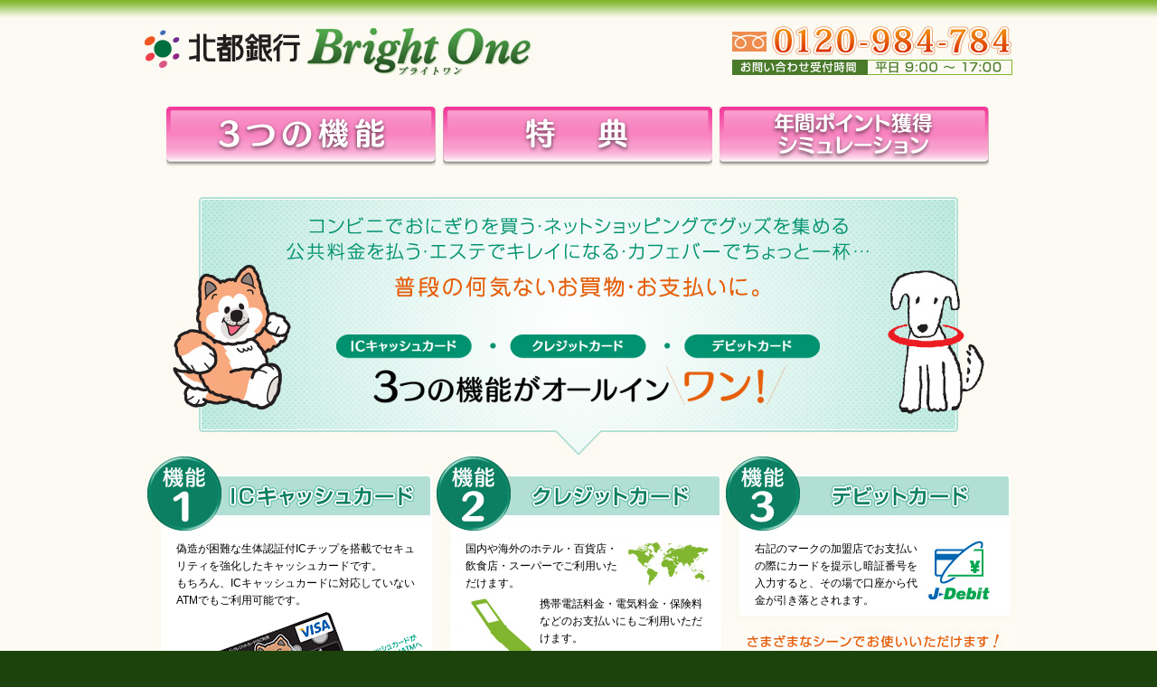

--- FILE ---
content_type: text/html
request_url: https://www.hokutobank.co.jp/bright/function.htm
body_size: 5145
content:
<?xml version="1.0" encoding="utf-8"?>
<!DOCTYPE html PUBLIC "-//W3C//DTD XHTML 1.0 Transitional//EN" "http://www.w3.org/TR/xhtml1/DTD/xhtml1-transitional.dtd">
<html xmlns="http://www.w3.org/1999/xhtml" dir="ltr" lang="ja" xml:lang="ja">
<head>
<meta http-equiv="Content-Type" content="text/html; charset=utf-8" />
<meta name="robots" content="ALL" />
<title>ICキャッシュカード・クレジットカード・デビットカード・３つの機能がオールインワン｜北都ブライトワン</title>
<meta name="description" content="北都ブライトワンのご紹介ページです。ICキャッシュカード・VISAクレジットカード・デビットカードのほか、ETCやおサイフケータイiDの機能も１枚にまとめた便利なカードです。" />
<meta name="keywords" content="クレジットカード,キャッシング,デビットカード,ICキャッシュカード,北都,ブライトワン,ETC,おサイフケータイ,iD,ショッピング,秋田,北都銀行,VISA" />
<meta http-equiv="Content-Language" content="ja" />
<meta http-equiv="Content-Style-Type" content="text/css" />
<meta http-equiv="Content-Script-Type" content="text/javascript" />
<meta http-equiv="Imagetoolbar" content="no" />
<meta http-equiv="Pragma" content="no-cache" />
<meta http-equiv="Cache-Control" content="no-cache" />
<link rel="stylesheet" type="text/css" href="css/style.css" media="all" />
<link rel="stylesheet" type="text/css" href="css/print.css" media="print" />
<link rel="stylesheet" type="text/css" href="css/top.css" media="all" />
</head>

<body id="top">
<div id="header-wrapper">
	<div id="header" class="clearfix">
		<h1 id="header-left"><a href="index.htm" title="３つの機能がオールインワン｜ICキャッシュカード・クレジットカード・デビットカード｜北都ブライトワン">３つの機能がオールインワン｜ICキャッシュカード・クレジットカード・デビットカード｜北都ブライトワン</a></h1>
		<div id="header-right">
	<img class="img_right" src="images/header/header_contact.jpg" alt="フリーダイヤル：0120-984-784 / お問い合わせ受付時間 9:00-17:00" /></div>
	</div>
	<!-- /header -->
</div>
<!-- /header-wrapper -->

<div id="contents-wrapper">
<div id="contents" class="clearfix">
	
	
	<ul id="common_navi">
					<li><a href="function.htm"><img src="images/b_function.png" alt="3つの機能" width="298" height="70" border="0" /></a></li>
					<li><a href="privilege.htm"><img src="images/b_privilege.png" alt="特典" width="298" height="70" border="0" /></a></li>
					<li><a href="sim.htm"><img src="images/b_sim.png" alt="年間ポイント獲得シミュレーション" width="298" height="70" border="0" /></a></li>
					<div class="all_reset"></div>
	</ul>
	
	

		
<div>
			<img src="images/top/img_top_02_01.jpg" alt="ICキャッシュカード・クレジットカード・デビットカード｜３つの機能がオールインワン" />
		</div>
		
<!-- ===========================3つの機能======================= -->	
		
<div>
<div id="func_box01">

<img src="images/f01_ttl.gif" alt="機能１：ICキャッシュカード" width="320" height="95" /><br />
<p>偽造が困難な生体認証付ICチップを搭載でセキュリティを強化したキャッシュカードです。<br />
もちろん、ICキャッシュカードに対応していないATMでもご利用可能です。</p>
<img src="images/f01_ill01.png" width="310" height="150" />
</div>

<div id="func_box02">
<img src="images/f02_ttl.gif" alt="機能２：クレジットカード" width="320" height="95" /><br />
<p><img class="img_right" src="images/f02_ill01.gif" />国内や海外のホテル・百貨店・飲食店・スーパーでご利用いただけます。</p>
<p><img class="img_left" src="images/f02_ill02.gif" />携帯電話料金・電気料金・保険料などのお支払いにもご利用いただけます。</p>
<div class="all_reset"></div>
<p>お支払方法は1回払い・2回払い・ボーナス一括払い・リボルビング払い・分割払いの5つからお選びいただけます。(一部の加盟店ではご利用いただけないお支払方法がございます。)</p>
</div>

<div id="func_box03">
<img src="images/f03_ttl.gif" alt="機能３：デビットカード" width="320" height="95" /><br />
<p><img class="img_right" src="images/f03_ill01.gif" width="89" height="70" />右記のマークの加盟店でお支払いの際にカードを提示し暗証番号を入力すると、その場で口座から代金が引き落とされます。</p>
</div>

<div class="all_reset"></div>
</div>

		

		
	</div>
	<!-- /contents -->
</div>
<!-- /contents-wrapper -->
<div id="footer-lnk">
	<p><a href="//www.hokutobank.co.jp/news/kojinjouhou.htm">個人情報について</a></p>
</div>
<!-- /footer-lnk -->
<div id="footer-wrapper">
	<div id="footer" class="clearfix">
		<p id="footer-copyright">Copyright &copy; 2013 <a href="#/index.htm">HOKUTO BANK</a> All Rights Reserved.</p>
	</div>
	<!-- /footer -->
</div>
<!-- /footer-wrapper -->
</body>
</html>


--- FILE ---
content_type: text/css
request_url: https://www.hokutobank.co.jp/bright/css/style.css
body_size: 8515
content:
@charset "utf-8";
/* CSS Document */


/* 共通ナビ
-----------------------------------------------*/
.all_reset {
	clear: both;
	padding: 0;
	margin: 0;
	height: 0;
}


ul#common_navi {
	width: 920px;
	list-style: none;
	padding: 0;
	margin: 0 auto 30px auto;
}

ul#common_navi li {
	float: left;
	list-style: none;
	margin: 0 4px;
	padding: 0;
	height: 70px;
}


.img_center {
	text-align: center;
}

.img_left {
	float: left;
}

.img_right {
	float: right;
}


.vpass {
	text-align: center;
}


#campaign_box {
	width: 940px;
	height: 260px;
	background: url(../images/top/campaign_bg.png) no-repeat top center;
	margin: 30px auto;
}

#ban2 {
	width: 920px;
	margin: 0 auto 20px auto;
}

.mg_15 {
	height: 15px;
	margin: 0;
	padding: 0;
}


/* 3つの機能
------------------------------------------------*/
#func_box01 {
	float: left;
	position: relative;
	width: 320px;
	background: url(../images/f01_box.gif) no-repeat left bottom;
	padding: 0 0 10px 0;
}

#func_box01 p {
	width: 270px;
	margin: 0 0 0 35px;
	font-size: 12px;
}


#func_box02 {
	float: left;
	position: relative;
	width: 320px;
	background: url(../images/f02_box.gif) no-repeat left bottom;
	padding: 0 0 10px 0;
}

#func_box02 p {
	width: 270px;
	margin: 0 0 0 35px;
	font-size: 12px;
	padding: 0 0 4px 0;
}



#func_box03 {
	float: left;
	position: relative;
	width: 320px;
	background: url(../images/f03_box.gif) no-repeat left bottom;
	padding: 0 0 140px 0;
}

#func_box03 p {
	width: 270px;
	margin: 0 0 0 35px;
	font-size: 12px;
}



/* 特典
-------------------------------------------*/
#pri_box01 {
	float: left;
	position: relative;
	width: 320px;
	background: url(../images/p01_box.gif) no-repeat left bottom;
	padding: 0;
}

#pri_box01 p {
	width: 270px;
	margin: 0 0 0 35px;
	font-size: 12px;
}


#pri_box02 {
	float: left;
	position: relative;
	width: 320px;
	background: url(../images/p02_box.gif) no-repeat left bottom;
	padding: 0 0 5px 0;
}

#pri_box02 p {
	width: 270px;
	margin: 0 0 0 35px;
	font-size: 12px;
}


#pri_box02 p.2nd {
	width: 295px;
	margin: 0 0 0 15px;
	font-size: 12px;
}




#pri_box03 {
	float: left;
	position: relative;
	width: 320px;
	background: url(../images/p03_box.gif) no-repeat left bottom;
	padding: 0 0 20px 0;
}

#pri_box03 p {
	width: 270px;
	margin: 0 0 0 35px;
	font-size: 12px;
}


.img_mg {
	margin: 10px 0 0 25px;
}

.p_cau {
	font-size: 10px;
	color: #666;
}


/*---------------------------------------------------
2020.12 追加
----------------------------------------------------*/
.pri_area {
	width: 960px;
	font-family: Hiragino Sans, Hiragino Kaku Gothic ProN, Meiryo, sans-serif;
}

.pri_left {
	float: left;
	width: 396px;
	height: 150px;
	margin: 70px 0 5px 20px;
	background-color: #FFF;
	border-radius: 4px;
	padding: 50px 24px 20px 30px;
	position: relative;
	background-image: url("../images/p02_ill02.png");
	background-repeat: no-repeat;
	background-position: 320px 120px;
}

.pri_right {
	float: right;
	width: 396px;
	height: 150px;
	margin: 70px 0 5px 0;
	background: #FFF;
	border-radius: 4px;
	padding: 50px 24px 20px 30px;
	position: relative;
}

.pri_ttl {
	position: absolute;
	top: -74px;
	left: -20px;
	z-index: 10;
}



.pri_area:after {
	content: " ";
	display: block;
	clear: both;
}

.p_btm10 {
	padding-bottom: 10px;
}

.p_btm20 {
	padding-bottom: 20px;
}

.p_btm30 {
	padding-bottom: 30px;
}


.p_width70 {
	width: 70%;
	position: relative;
}

.p_width80 {
	width: 80%;
	position: relative;
}

.p_width-70 {
	width: 70%;
	margin-left: 30%;
	position: relative;
}

.p_width-80 {
	width: 90%;
	margin-left: 20%;
	position: relative;
}

.p_width-80 .point-a {
	position: absolute;
	left: -88px;
	top: -5px;
	z-index: 10;
}

.p_width80 .point-b {
	position: absolute;
	right: -85px;
	top: -5px;
	z-index: 10;
}


/* -------------------------------------------------------
			Default
------------------------------------------------------- */

body { margin: 0; padding: 0; }

h1, h2, h3, h4, h5, h6,
ul, ol, li, dl, dt, dd,
table, caption, th, td, img, form, blockquote {
        margin: 0;
        padding: 0;
        border: none;
        font-style: normal;
        font-weight: normal;
        font-size: 100%;
        text-align: left;
        list-style-type: none;
}

p {
        margin: 0;
        padding: 0;
        border: none;
        font-style: normal;
        font-weight: normal;
        font-size: 100%;
	}

address { font-style: normal; }

textarea { font-size: 100%; }

img { border: none; vertical-align: bottom; }

hr { display: none; }



/* -------------------------------------------------------
				HTML Tags
------------------------------------------------------- */

body {
	font-family: verdana,"ヒラギノ角ゴ Pro W3","Hiragino Kaku Gothic Pro",Osaka,"ＭＳ Ｐゴシック","MS PGothic",Sans-Serif;
	font-size: 12px;
	line-height: 1.6em;
	color: #000000;
	background-color: #1C430C;
}
/*
body {
	font-family: "メイリオ","Meiryo";
}
*/
* html body {
	text-align: center;
}

a:link, a:visited {
	text-decoration: underline;
}
a:hover, a:active {
	text-decoration: none;
}
a:link {
	color: #E65F0A;
}
a:visited {
	color: #BA5414;
}
a:active {
	color: #E6A00A;
}



/* -------------------------------------------------------
				Layout
------------------------------------------------------- */

/* ==================== Header ==================== */

div#header-wrapper {
	background: #FCFAF2 url(../images/header/header_wrapper_bg.jpg) left top repeat-x;
	padding-top: 25px;
	padding-bottom: 35px;
}

div#header {
	width: 960px;
	margin: 0 auto;
}
* html div#header {
	text-align: left;
}

/* Left */
h1#header-left,
h1#header-left a {
	width: 430px;
	height: 58px;
	background-image: url(../images/header/header_logo.jpg);
	background-position: left top;
}
h1#header-left {
	float: left;
	background-repeat: no-repeat;
}
* html div#header-left {
	display: inline;
}
h1#header-left a {
	display: block;
	background-repeat: repeat-x;
	text-indent: -43000px;
	text-decoration: none;
}

/* Right */
div#header-right {
	float: right;
	width: 485px;
	position: relative;
}
* html div#header-right {
	display: inline;
}

div#header-right ul,
div#header-right ul li,
div#header-right ul li a {
	width: 170px;
	height: 58px;
}
div#header-right ul {
	position: absolute;
	top: 0;
	right: 0;
}
div#header-right ul li,
div#header-right ul li a {
	background-image: url(../images/header/btn_vpass.jpg);
	background-position: left top;
}
div#header-right ul li {
	background-repeat: no-repeat;
}
div#header-right ul li a {
	display: block;
	background-repeat: repeat-x;
	text-indent: -17000px;
	text-decoration: none;
}
div#header-right ul li a:hover {
	background-image: url(../images/header/btn_vpass_r.jpg);
}



/* ==================== Contents ==================== */

div#contents-wrapper {
	background-color: #FCFAF2;
}

div#contents-wrapper02 {
	background-color: #FBF5E9;
}

div#contents {
	width: 960px;
	margin: 0 auto;
	padding-bottom: 50px;
}
* html div#contents {
	text-align: left;
}



/* ==================== Footer (Links) ==================== */

div#footer-lnk {
	background: #81A95F url(../images/footer/footer_bg_top.gif) left bottom repeat-x;
}

div#footer-lnk p {
	width: 960px;
	margin: 0 auto;
	padding: 15px 0;
	/*color: #ABC691;*/
	color: #FFF;
	text-align: center;
}

div#footer-lnk p a {
	color: #FFFFFF;
	text-decoration: none;
	background: url(../images/icon_lock.png) no-repeat left top;
	text-indent: 20px;
	display: inline-block;
	width: 130px;
	margin: 0 auto;
	font-size: 1.15em;
}

div#footer-lnk p a:hover {
	color: #F4EA71;
}



/* ==================== Footer ==================== */

div#footer-wrapper {
	background: #1C430C url(../images/footer/footer_bg_bottom.gif) left top repeat-x;
}

div#footer {
	width: 960px;
	min-height: 85px;
	margin: 0 auto;
	position: relative;
}
* html div#footer {
	text-align: left;
	height: 85px;
	overflow: visible;
}

/* Copyright */
p#footer-copyright,
p#footer-copyright a {
	color: #DDE9CB;
}
p#footer-copyright {
	width: 100%;
	text-align: center;
	position: absolute;
	bottom: 5px;
}
p#footer-copyright a {
	text-decoration: none;
}
p#footer-copyright a:hover {
	color: #F4EA71;
}



/* -------------------------------------------------------
				Clearfix
------------------------------------------------------- */

.clearfix:after {
  content: ".";
  display: block;
  clear: both;
  height: 0;
  visibility: hidden;
}

.clearfix {
  min-height: 1px;
}

* html .clearfix {
  height: 1px;
  /*\*//*/
  height: auto;
  overflow: hidden;
  /**/
}

--- FILE ---
content_type: text/css
request_url: https://www.hokutobank.co.jp/bright/css/top.css
body_size: 1257
content:
@charset "utf-8";
/* CSS Document */



/* -------------------------------------------------------
				Visual
------------------------------------------------------- */
/*
div#visual {
	height: 456px;
	position: relative;
}

div#visual ul,
div#visual ul li,
div#visual ul li a {
	width: 268px;
	height: 86px;
}

div#visual ul {
	position: absolute;
	right: 26px;
	bottom: 0;
}

div#visual ul li,
div#visual ul li a {
	background-image: url(../images/top/btn_visual.jpg);
	background-position: left top;
}

div#visual ul li {
	background-repeat: no-repeat;
}

div#visual ul li a {
	display: block;
	background-repeat: repeat-x;
	text-indent: -26800px;
	text-decoration: none;
}

div#visual ul li a:hover {
	background-image: url(../images/top/btn_visual_r.jpg);
}
*/


/* -------------------------------------------------------
				Contact
------------------------------------------------------- */

img.contact {
	margin-top: 5px;
	margin-bottom: 70px;
}



/* -------------------------------------------------------
				Column (Comparison)
------------------------------------------------------- */

div#box-comparison-left,
div#box-comparison-right {
	width: 480px;
}

div#box-comparison-left {
	float: left;
}

div#box-comparison-right {
	float: right;
}

--- FILE ---
content_type: text/css
request_url: https://www.hokutobank.co.jp/bright/css/print.css
body_size: 235
content:
@charset "utf-8";
/* CSS Document */



/* -------------------------------------------------------
			HTML
------------------------------------------------------- */

body {
	/*background-color: #1C430C;*/
	background-color: #FFFFFF;
}